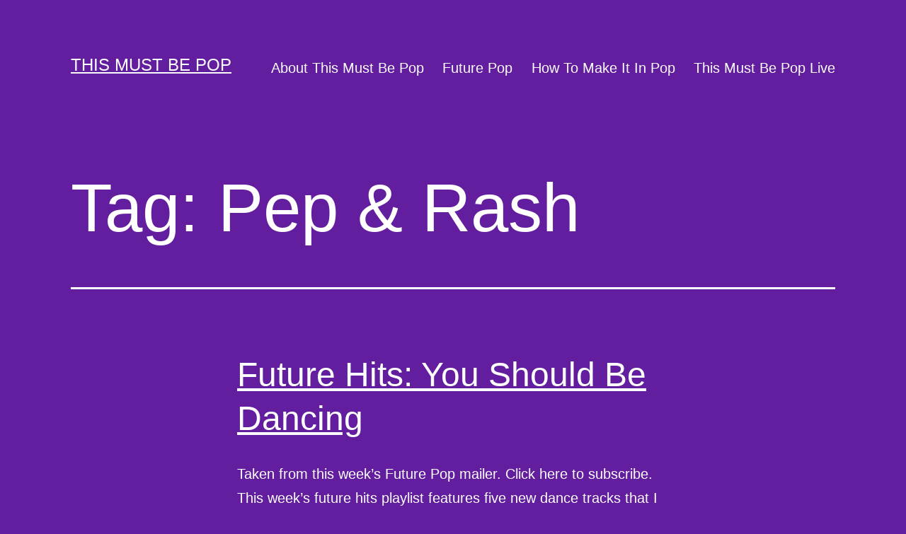

--- FILE ---
content_type: text/html; charset=UTF-8
request_url: https://thismustbepop.com/tag/pep-rash/
body_size: 10483
content:
<!doctype html>
<html lang="en-US" >
<head>
	<meta charset="UTF-8" />
	<meta name="viewport" content="width=device-width, initial-scale=1" />
	<title>Pep &amp; Rash &#8211; This Must Be Pop</title>
<meta name='robots' content='max-image-preview:large' />
<link rel="alternate" type="application/rss+xml" title="This Must Be Pop &raquo; Feed" href="https://thismustbepop.com/feed/" />
<link rel="alternate" type="application/rss+xml" title="This Must Be Pop &raquo; Comments Feed" href="https://thismustbepop.com/comments/feed/" />
<link rel="alternate" type="application/rss+xml" title="This Must Be Pop &raquo; Pep &amp; Rash Tag Feed" href="https://thismustbepop.com/tag/pep-rash/feed/" />
<style id='wp-img-auto-sizes-contain-inline-css'>
img:is([sizes=auto i],[sizes^="auto," i]){contain-intrinsic-size:3000px 1500px}
/*# sourceURL=wp-img-auto-sizes-contain-inline-css */
</style>
<style id='wp-emoji-styles-inline-css'>

	img.wp-smiley, img.emoji {
		display: inline !important;
		border: none !important;
		box-shadow: none !important;
		height: 1em !important;
		width: 1em !important;
		margin: 0 0.07em !important;
		vertical-align: -0.1em !important;
		background: none !important;
		padding: 0 !important;
	}
/*# sourceURL=wp-emoji-styles-inline-css */
</style>
<style id='wp-block-library-inline-css'>
:root{--wp-block-synced-color:#7a00df;--wp-block-synced-color--rgb:122,0,223;--wp-bound-block-color:var(--wp-block-synced-color);--wp-editor-canvas-background:#ddd;--wp-admin-theme-color:#007cba;--wp-admin-theme-color--rgb:0,124,186;--wp-admin-theme-color-darker-10:#006ba1;--wp-admin-theme-color-darker-10--rgb:0,107,160.5;--wp-admin-theme-color-darker-20:#005a87;--wp-admin-theme-color-darker-20--rgb:0,90,135;--wp-admin-border-width-focus:2px}@media (min-resolution:192dpi){:root{--wp-admin-border-width-focus:1.5px}}.wp-element-button{cursor:pointer}:root .has-very-light-gray-background-color{background-color:#eee}:root .has-very-dark-gray-background-color{background-color:#313131}:root .has-very-light-gray-color{color:#eee}:root .has-very-dark-gray-color{color:#313131}:root .has-vivid-green-cyan-to-vivid-cyan-blue-gradient-background{background:linear-gradient(135deg,#00d084,#0693e3)}:root .has-purple-crush-gradient-background{background:linear-gradient(135deg,#34e2e4,#4721fb 50%,#ab1dfe)}:root .has-hazy-dawn-gradient-background{background:linear-gradient(135deg,#faaca8,#dad0ec)}:root .has-subdued-olive-gradient-background{background:linear-gradient(135deg,#fafae1,#67a671)}:root .has-atomic-cream-gradient-background{background:linear-gradient(135deg,#fdd79a,#004a59)}:root .has-nightshade-gradient-background{background:linear-gradient(135deg,#330968,#31cdcf)}:root .has-midnight-gradient-background{background:linear-gradient(135deg,#020381,#2874fc)}:root{--wp--preset--font-size--normal:16px;--wp--preset--font-size--huge:42px}.has-regular-font-size{font-size:1em}.has-larger-font-size{font-size:2.625em}.has-normal-font-size{font-size:var(--wp--preset--font-size--normal)}.has-huge-font-size{font-size:var(--wp--preset--font-size--huge)}.has-text-align-center{text-align:center}.has-text-align-left{text-align:left}.has-text-align-right{text-align:right}.has-fit-text{white-space:nowrap!important}#end-resizable-editor-section{display:none}.aligncenter{clear:both}.items-justified-left{justify-content:flex-start}.items-justified-center{justify-content:center}.items-justified-right{justify-content:flex-end}.items-justified-space-between{justify-content:space-between}.screen-reader-text{border:0;clip-path:inset(50%);height:1px;margin:-1px;overflow:hidden;padding:0;position:absolute;width:1px;word-wrap:normal!important}.screen-reader-text:focus{background-color:#ddd;clip-path:none;color:#444;display:block;font-size:1em;height:auto;left:5px;line-height:normal;padding:15px 23px 14px;text-decoration:none;top:5px;width:auto;z-index:100000}html :where(.has-border-color){border-style:solid}html :where([style*=border-top-color]){border-top-style:solid}html :where([style*=border-right-color]){border-right-style:solid}html :where([style*=border-bottom-color]){border-bottom-style:solid}html :where([style*=border-left-color]){border-left-style:solid}html :where([style*=border-width]){border-style:solid}html :where([style*=border-top-width]){border-top-style:solid}html :where([style*=border-right-width]){border-right-style:solid}html :where([style*=border-bottom-width]){border-bottom-style:solid}html :where([style*=border-left-width]){border-left-style:solid}html :where(img[class*=wp-image-]){height:auto;max-width:100%}:where(figure){margin:0 0 1em}html :where(.is-position-sticky){--wp-admin--admin-bar--position-offset:var(--wp-admin--admin-bar--height,0px)}@media screen and (max-width:600px){html :where(.is-position-sticky){--wp-admin--admin-bar--position-offset:0px}}

/*# sourceURL=wp-block-library-inline-css */
</style><style id='wp-block-archives-inline-css'>
.wp-block-archives{box-sizing:border-box}.wp-block-archives-dropdown label{display:block}
/*# sourceURL=https://thismustbepop.com/wp-includes/blocks/archives/style.min.css */
</style>
<style id='wp-block-categories-inline-css'>
.wp-block-categories{box-sizing:border-box}.wp-block-categories.alignleft{margin-right:2em}.wp-block-categories.alignright{margin-left:2em}.wp-block-categories.wp-block-categories-dropdown.aligncenter{text-align:center}.wp-block-categories .wp-block-categories__label{display:block;width:100%}
/*# sourceURL=https://thismustbepop.com/wp-includes/blocks/categories/style.min.css */
</style>
<style id='wp-block-heading-inline-css'>
h1:where(.wp-block-heading).has-background,h2:where(.wp-block-heading).has-background,h3:where(.wp-block-heading).has-background,h4:where(.wp-block-heading).has-background,h5:where(.wp-block-heading).has-background,h6:where(.wp-block-heading).has-background{padding:1.25em 2.375em}h1.has-text-align-left[style*=writing-mode]:where([style*=vertical-lr]),h1.has-text-align-right[style*=writing-mode]:where([style*=vertical-rl]),h2.has-text-align-left[style*=writing-mode]:where([style*=vertical-lr]),h2.has-text-align-right[style*=writing-mode]:where([style*=vertical-rl]),h3.has-text-align-left[style*=writing-mode]:where([style*=vertical-lr]),h3.has-text-align-right[style*=writing-mode]:where([style*=vertical-rl]),h4.has-text-align-left[style*=writing-mode]:where([style*=vertical-lr]),h4.has-text-align-right[style*=writing-mode]:where([style*=vertical-rl]),h5.has-text-align-left[style*=writing-mode]:where([style*=vertical-lr]),h5.has-text-align-right[style*=writing-mode]:where([style*=vertical-rl]),h6.has-text-align-left[style*=writing-mode]:where([style*=vertical-lr]),h6.has-text-align-right[style*=writing-mode]:where([style*=vertical-rl]){rotate:180deg}
/*# sourceURL=https://thismustbepop.com/wp-includes/blocks/heading/style.min.css */
</style>
<style id='wp-block-latest-comments-inline-css'>
ol.wp-block-latest-comments{box-sizing:border-box;margin-left:0}:where(.wp-block-latest-comments:not([style*=line-height] .wp-block-latest-comments__comment)){line-height:1.1}:where(.wp-block-latest-comments:not([style*=line-height] .wp-block-latest-comments__comment-excerpt p)){line-height:1.8}.has-dates :where(.wp-block-latest-comments:not([style*=line-height])),.has-excerpts :where(.wp-block-latest-comments:not([style*=line-height])){line-height:1.5}.wp-block-latest-comments .wp-block-latest-comments{padding-left:0}.wp-block-latest-comments__comment{list-style:none;margin-bottom:1em}.has-avatars .wp-block-latest-comments__comment{list-style:none;min-height:2.25em}.has-avatars .wp-block-latest-comments__comment .wp-block-latest-comments__comment-excerpt,.has-avatars .wp-block-latest-comments__comment .wp-block-latest-comments__comment-meta{margin-left:3.25em}.wp-block-latest-comments__comment-excerpt p{font-size:.875em;margin:.36em 0 1.4em}.wp-block-latest-comments__comment-date{display:block;font-size:.75em}.wp-block-latest-comments .avatar,.wp-block-latest-comments__comment-avatar{border-radius:1.5em;display:block;float:left;height:2.5em;margin-right:.75em;width:2.5em}.wp-block-latest-comments[class*=-font-size] a,.wp-block-latest-comments[style*=font-size] a{font-size:inherit}
/*# sourceURL=https://thismustbepop.com/wp-includes/blocks/latest-comments/style.min.css */
</style>
<style id='wp-block-latest-posts-inline-css'>
.wp-block-latest-posts{box-sizing:border-box}.wp-block-latest-posts.alignleft{margin-right:2em}.wp-block-latest-posts.alignright{margin-left:2em}.wp-block-latest-posts.wp-block-latest-posts__list{list-style:none}.wp-block-latest-posts.wp-block-latest-posts__list li{clear:both;overflow-wrap:break-word}.wp-block-latest-posts.is-grid{display:flex;flex-wrap:wrap}.wp-block-latest-posts.is-grid li{margin:0 1.25em 1.25em 0;width:100%}@media (min-width:600px){.wp-block-latest-posts.columns-2 li{width:calc(50% - .625em)}.wp-block-latest-posts.columns-2 li:nth-child(2n){margin-right:0}.wp-block-latest-posts.columns-3 li{width:calc(33.33333% - .83333em)}.wp-block-latest-posts.columns-3 li:nth-child(3n){margin-right:0}.wp-block-latest-posts.columns-4 li{width:calc(25% - .9375em)}.wp-block-latest-posts.columns-4 li:nth-child(4n){margin-right:0}.wp-block-latest-posts.columns-5 li{width:calc(20% - 1em)}.wp-block-latest-posts.columns-5 li:nth-child(5n){margin-right:0}.wp-block-latest-posts.columns-6 li{width:calc(16.66667% - 1.04167em)}.wp-block-latest-posts.columns-6 li:nth-child(6n){margin-right:0}}:root :where(.wp-block-latest-posts.is-grid){padding:0}:root :where(.wp-block-latest-posts.wp-block-latest-posts__list){padding-left:0}.wp-block-latest-posts__post-author,.wp-block-latest-posts__post-date{display:block;font-size:.8125em}.wp-block-latest-posts__post-excerpt,.wp-block-latest-posts__post-full-content{margin-bottom:1em;margin-top:.5em}.wp-block-latest-posts__featured-image a{display:inline-block}.wp-block-latest-posts__featured-image img{height:auto;max-width:100%;width:auto}.wp-block-latest-posts__featured-image.alignleft{float:left;margin-right:1em}.wp-block-latest-posts__featured-image.alignright{float:right;margin-left:1em}.wp-block-latest-posts__featured-image.aligncenter{margin-bottom:1em;text-align:center}
/*# sourceURL=https://thismustbepop.com/wp-includes/blocks/latest-posts/style.min.css */
</style>
<style id='wp-block-search-inline-css'>
.wp-block-search__button{margin-left:10px;word-break:normal}.wp-block-search__button.has-icon{line-height:0}.wp-block-search__button svg{height:1.25em;min-height:24px;min-width:24px;width:1.25em;fill:currentColor;vertical-align:text-bottom}:where(.wp-block-search__button){border:1px solid #ccc;padding:6px 10px}.wp-block-search__inside-wrapper{display:flex;flex:auto;flex-wrap:nowrap;max-width:100%}.wp-block-search__label{width:100%}.wp-block-search.wp-block-search__button-only .wp-block-search__button{box-sizing:border-box;display:flex;flex-shrink:0;justify-content:center;margin-left:0;max-width:100%}.wp-block-search.wp-block-search__button-only .wp-block-search__inside-wrapper{min-width:0!important;transition-property:width}.wp-block-search.wp-block-search__button-only .wp-block-search__input{flex-basis:100%;transition-duration:.3s}.wp-block-search.wp-block-search__button-only.wp-block-search__searchfield-hidden,.wp-block-search.wp-block-search__button-only.wp-block-search__searchfield-hidden .wp-block-search__inside-wrapper{overflow:hidden}.wp-block-search.wp-block-search__button-only.wp-block-search__searchfield-hidden .wp-block-search__input{border-left-width:0!important;border-right-width:0!important;flex-basis:0;flex-grow:0;margin:0;min-width:0!important;padding-left:0!important;padding-right:0!important;width:0!important}:where(.wp-block-search__input){appearance:none;border:1px solid #949494;flex-grow:1;font-family:inherit;font-size:inherit;font-style:inherit;font-weight:inherit;letter-spacing:inherit;line-height:inherit;margin-left:0;margin-right:0;min-width:3rem;padding:8px;text-decoration:unset!important;text-transform:inherit}:where(.wp-block-search__button-inside .wp-block-search__inside-wrapper){background-color:#fff;border:1px solid #949494;box-sizing:border-box;padding:4px}:where(.wp-block-search__button-inside .wp-block-search__inside-wrapper) .wp-block-search__input{border:none;border-radius:0;padding:0 4px}:where(.wp-block-search__button-inside .wp-block-search__inside-wrapper) .wp-block-search__input:focus{outline:none}:where(.wp-block-search__button-inside .wp-block-search__inside-wrapper) :where(.wp-block-search__button){padding:4px 8px}.wp-block-search.aligncenter .wp-block-search__inside-wrapper{margin:auto}.wp-block[data-align=right] .wp-block-search.wp-block-search__button-only .wp-block-search__inside-wrapper{float:right}
/*# sourceURL=https://thismustbepop.com/wp-includes/blocks/search/style.min.css */
</style>
<style id='wp-block-search-theme-inline-css'>
.wp-block-search .wp-block-search__label{font-weight:700}.wp-block-search__button{border:1px solid #ccc;padding:.375em .625em}
/*# sourceURL=https://thismustbepop.com/wp-includes/blocks/search/theme.min.css */
</style>
<style id='wp-block-group-inline-css'>
.wp-block-group{box-sizing:border-box}:where(.wp-block-group.wp-block-group-is-layout-constrained){position:relative}
/*# sourceURL=https://thismustbepop.com/wp-includes/blocks/group/style.min.css */
</style>
<style id='wp-block-group-theme-inline-css'>
:where(.wp-block-group.has-background){padding:1.25em 2.375em}
/*# sourceURL=https://thismustbepop.com/wp-includes/blocks/group/theme.min.css */
</style>
<style id='global-styles-inline-css'>
:root{--wp--preset--aspect-ratio--square: 1;--wp--preset--aspect-ratio--4-3: 4/3;--wp--preset--aspect-ratio--3-4: 3/4;--wp--preset--aspect-ratio--3-2: 3/2;--wp--preset--aspect-ratio--2-3: 2/3;--wp--preset--aspect-ratio--16-9: 16/9;--wp--preset--aspect-ratio--9-16: 9/16;--wp--preset--color--black: #000000;--wp--preset--color--cyan-bluish-gray: #abb8c3;--wp--preset--color--white: #FFFFFF;--wp--preset--color--pale-pink: #f78da7;--wp--preset--color--vivid-red: #cf2e2e;--wp--preset--color--luminous-vivid-orange: #ff6900;--wp--preset--color--luminous-vivid-amber: #fcb900;--wp--preset--color--light-green-cyan: #7bdcb5;--wp--preset--color--vivid-green-cyan: #00d084;--wp--preset--color--pale-cyan-blue: #8ed1fc;--wp--preset--color--vivid-cyan-blue: #0693e3;--wp--preset--color--vivid-purple: #9b51e0;--wp--preset--color--dark-gray: #28303D;--wp--preset--color--gray: #39414D;--wp--preset--color--green: #D1E4DD;--wp--preset--color--blue: #D1DFE4;--wp--preset--color--purple: #D1D1E4;--wp--preset--color--red: #E4D1D1;--wp--preset--color--orange: #E4DAD1;--wp--preset--color--yellow: #EEEADD;--wp--preset--gradient--vivid-cyan-blue-to-vivid-purple: linear-gradient(135deg,rgb(6,147,227) 0%,rgb(155,81,224) 100%);--wp--preset--gradient--light-green-cyan-to-vivid-green-cyan: linear-gradient(135deg,rgb(122,220,180) 0%,rgb(0,208,130) 100%);--wp--preset--gradient--luminous-vivid-amber-to-luminous-vivid-orange: linear-gradient(135deg,rgb(252,185,0) 0%,rgb(255,105,0) 100%);--wp--preset--gradient--luminous-vivid-orange-to-vivid-red: linear-gradient(135deg,rgb(255,105,0) 0%,rgb(207,46,46) 100%);--wp--preset--gradient--very-light-gray-to-cyan-bluish-gray: linear-gradient(135deg,rgb(238,238,238) 0%,rgb(169,184,195) 100%);--wp--preset--gradient--cool-to-warm-spectrum: linear-gradient(135deg,rgb(74,234,220) 0%,rgb(151,120,209) 20%,rgb(207,42,186) 40%,rgb(238,44,130) 60%,rgb(251,105,98) 80%,rgb(254,248,76) 100%);--wp--preset--gradient--blush-light-purple: linear-gradient(135deg,rgb(255,206,236) 0%,rgb(152,150,240) 100%);--wp--preset--gradient--blush-bordeaux: linear-gradient(135deg,rgb(254,205,165) 0%,rgb(254,45,45) 50%,rgb(107,0,62) 100%);--wp--preset--gradient--luminous-dusk: linear-gradient(135deg,rgb(255,203,112) 0%,rgb(199,81,192) 50%,rgb(65,88,208) 100%);--wp--preset--gradient--pale-ocean: linear-gradient(135deg,rgb(255,245,203) 0%,rgb(182,227,212) 50%,rgb(51,167,181) 100%);--wp--preset--gradient--electric-grass: linear-gradient(135deg,rgb(202,248,128) 0%,rgb(113,206,126) 100%);--wp--preset--gradient--midnight: linear-gradient(135deg,rgb(2,3,129) 0%,rgb(40,116,252) 100%);--wp--preset--gradient--purple-to-yellow: linear-gradient(160deg, #D1D1E4 0%, #EEEADD 100%);--wp--preset--gradient--yellow-to-purple: linear-gradient(160deg, #EEEADD 0%, #D1D1E4 100%);--wp--preset--gradient--green-to-yellow: linear-gradient(160deg, #D1E4DD 0%, #EEEADD 100%);--wp--preset--gradient--yellow-to-green: linear-gradient(160deg, #EEEADD 0%, #D1E4DD 100%);--wp--preset--gradient--red-to-yellow: linear-gradient(160deg, #E4D1D1 0%, #EEEADD 100%);--wp--preset--gradient--yellow-to-red: linear-gradient(160deg, #EEEADD 0%, #E4D1D1 100%);--wp--preset--gradient--purple-to-red: linear-gradient(160deg, #D1D1E4 0%, #E4D1D1 100%);--wp--preset--gradient--red-to-purple: linear-gradient(160deg, #E4D1D1 0%, #D1D1E4 100%);--wp--preset--font-size--small: 18px;--wp--preset--font-size--medium: 20px;--wp--preset--font-size--large: 24px;--wp--preset--font-size--x-large: 42px;--wp--preset--font-size--extra-small: 16px;--wp--preset--font-size--normal: 20px;--wp--preset--font-size--extra-large: 40px;--wp--preset--font-size--huge: 96px;--wp--preset--font-size--gigantic: 144px;--wp--preset--spacing--20: 0.44rem;--wp--preset--spacing--30: 0.67rem;--wp--preset--spacing--40: 1rem;--wp--preset--spacing--50: 1.5rem;--wp--preset--spacing--60: 2.25rem;--wp--preset--spacing--70: 3.38rem;--wp--preset--spacing--80: 5.06rem;--wp--preset--shadow--natural: 6px 6px 9px rgba(0, 0, 0, 0.2);--wp--preset--shadow--deep: 12px 12px 50px rgba(0, 0, 0, 0.4);--wp--preset--shadow--sharp: 6px 6px 0px rgba(0, 0, 0, 0.2);--wp--preset--shadow--outlined: 6px 6px 0px -3px rgb(255, 255, 255), 6px 6px rgb(0, 0, 0);--wp--preset--shadow--crisp: 6px 6px 0px rgb(0, 0, 0);}:where(.is-layout-flex){gap: 0.5em;}:where(.is-layout-grid){gap: 0.5em;}body .is-layout-flex{display: flex;}.is-layout-flex{flex-wrap: wrap;align-items: center;}.is-layout-flex > :is(*, div){margin: 0;}body .is-layout-grid{display: grid;}.is-layout-grid > :is(*, div){margin: 0;}:where(.wp-block-columns.is-layout-flex){gap: 2em;}:where(.wp-block-columns.is-layout-grid){gap: 2em;}:where(.wp-block-post-template.is-layout-flex){gap: 1.25em;}:where(.wp-block-post-template.is-layout-grid){gap: 1.25em;}.has-black-color{color: var(--wp--preset--color--black) !important;}.has-cyan-bluish-gray-color{color: var(--wp--preset--color--cyan-bluish-gray) !important;}.has-white-color{color: var(--wp--preset--color--white) !important;}.has-pale-pink-color{color: var(--wp--preset--color--pale-pink) !important;}.has-vivid-red-color{color: var(--wp--preset--color--vivid-red) !important;}.has-luminous-vivid-orange-color{color: var(--wp--preset--color--luminous-vivid-orange) !important;}.has-luminous-vivid-amber-color{color: var(--wp--preset--color--luminous-vivid-amber) !important;}.has-light-green-cyan-color{color: var(--wp--preset--color--light-green-cyan) !important;}.has-vivid-green-cyan-color{color: var(--wp--preset--color--vivid-green-cyan) !important;}.has-pale-cyan-blue-color{color: var(--wp--preset--color--pale-cyan-blue) !important;}.has-vivid-cyan-blue-color{color: var(--wp--preset--color--vivid-cyan-blue) !important;}.has-vivid-purple-color{color: var(--wp--preset--color--vivid-purple) !important;}.has-black-background-color{background-color: var(--wp--preset--color--black) !important;}.has-cyan-bluish-gray-background-color{background-color: var(--wp--preset--color--cyan-bluish-gray) !important;}.has-white-background-color{background-color: var(--wp--preset--color--white) !important;}.has-pale-pink-background-color{background-color: var(--wp--preset--color--pale-pink) !important;}.has-vivid-red-background-color{background-color: var(--wp--preset--color--vivid-red) !important;}.has-luminous-vivid-orange-background-color{background-color: var(--wp--preset--color--luminous-vivid-orange) !important;}.has-luminous-vivid-amber-background-color{background-color: var(--wp--preset--color--luminous-vivid-amber) !important;}.has-light-green-cyan-background-color{background-color: var(--wp--preset--color--light-green-cyan) !important;}.has-vivid-green-cyan-background-color{background-color: var(--wp--preset--color--vivid-green-cyan) !important;}.has-pale-cyan-blue-background-color{background-color: var(--wp--preset--color--pale-cyan-blue) !important;}.has-vivid-cyan-blue-background-color{background-color: var(--wp--preset--color--vivid-cyan-blue) !important;}.has-vivid-purple-background-color{background-color: var(--wp--preset--color--vivid-purple) !important;}.has-black-border-color{border-color: var(--wp--preset--color--black) !important;}.has-cyan-bluish-gray-border-color{border-color: var(--wp--preset--color--cyan-bluish-gray) !important;}.has-white-border-color{border-color: var(--wp--preset--color--white) !important;}.has-pale-pink-border-color{border-color: var(--wp--preset--color--pale-pink) !important;}.has-vivid-red-border-color{border-color: var(--wp--preset--color--vivid-red) !important;}.has-luminous-vivid-orange-border-color{border-color: var(--wp--preset--color--luminous-vivid-orange) !important;}.has-luminous-vivid-amber-border-color{border-color: var(--wp--preset--color--luminous-vivid-amber) !important;}.has-light-green-cyan-border-color{border-color: var(--wp--preset--color--light-green-cyan) !important;}.has-vivid-green-cyan-border-color{border-color: var(--wp--preset--color--vivid-green-cyan) !important;}.has-pale-cyan-blue-border-color{border-color: var(--wp--preset--color--pale-cyan-blue) !important;}.has-vivid-cyan-blue-border-color{border-color: var(--wp--preset--color--vivid-cyan-blue) !important;}.has-vivid-purple-border-color{border-color: var(--wp--preset--color--vivid-purple) !important;}.has-vivid-cyan-blue-to-vivid-purple-gradient-background{background: var(--wp--preset--gradient--vivid-cyan-blue-to-vivid-purple) !important;}.has-light-green-cyan-to-vivid-green-cyan-gradient-background{background: var(--wp--preset--gradient--light-green-cyan-to-vivid-green-cyan) !important;}.has-luminous-vivid-amber-to-luminous-vivid-orange-gradient-background{background: var(--wp--preset--gradient--luminous-vivid-amber-to-luminous-vivid-orange) !important;}.has-luminous-vivid-orange-to-vivid-red-gradient-background{background: var(--wp--preset--gradient--luminous-vivid-orange-to-vivid-red) !important;}.has-very-light-gray-to-cyan-bluish-gray-gradient-background{background: var(--wp--preset--gradient--very-light-gray-to-cyan-bluish-gray) !important;}.has-cool-to-warm-spectrum-gradient-background{background: var(--wp--preset--gradient--cool-to-warm-spectrum) !important;}.has-blush-light-purple-gradient-background{background: var(--wp--preset--gradient--blush-light-purple) !important;}.has-blush-bordeaux-gradient-background{background: var(--wp--preset--gradient--blush-bordeaux) !important;}.has-luminous-dusk-gradient-background{background: var(--wp--preset--gradient--luminous-dusk) !important;}.has-pale-ocean-gradient-background{background: var(--wp--preset--gradient--pale-ocean) !important;}.has-electric-grass-gradient-background{background: var(--wp--preset--gradient--electric-grass) !important;}.has-midnight-gradient-background{background: var(--wp--preset--gradient--midnight) !important;}.has-small-font-size{font-size: var(--wp--preset--font-size--small) !important;}.has-medium-font-size{font-size: var(--wp--preset--font-size--medium) !important;}.has-large-font-size{font-size: var(--wp--preset--font-size--large) !important;}.has-x-large-font-size{font-size: var(--wp--preset--font-size--x-large) !important;}
/*# sourceURL=global-styles-inline-css */
</style>

<style id='classic-theme-styles-inline-css'>
/*! This file is auto-generated */
.wp-block-button__link{color:#fff;background-color:#32373c;border-radius:9999px;box-shadow:none;text-decoration:none;padding:calc(.667em + 2px) calc(1.333em + 2px);font-size:1.125em}.wp-block-file__button{background:#32373c;color:#fff;text-decoration:none}
/*# sourceURL=/wp-includes/css/classic-themes.min.css */
</style>
<link rel='stylesheet' id='twenty-twenty-one-style-css' href='https://thismustbepop.com/wp-content/themes/twentytwentyone/style.css?ver=1.5' media='all' />
<style id='twenty-twenty-one-style-inline-css'>
:root{--global--color-background: #621e9e;--global--color-primary: #fff;--global--color-secondary: #fff;--button--color-background: #fff;--button--color-text-hover: #fff;--table--stripes-border-color: rgba(240, 240, 240, 0.15);--table--stripes-background-color: rgba(240, 240, 240, 0.15);}
/*# sourceURL=twenty-twenty-one-style-inline-css */
</style>
<link rel='stylesheet' id='twenty-twenty-one-print-style-css' href='https://thismustbepop.com/wp-content/themes/twentytwentyone/assets/css/print.css?ver=1.5' media='print' />
<link rel="https://api.w.org/" href="https://thismustbepop.com/wp-json/" /><link rel="alternate" title="JSON" type="application/json" href="https://thismustbepop.com/wp-json/wp/v2/tags/1632" /><link rel="EditURI" type="application/rsd+xml" title="RSD" href="https://thismustbepop.com/xmlrpc.php?rsd" />
<meta name="generator" content="WordPress 6.9" />
<style id="custom-background-css">
body.custom-background { background-color: #621e9e; }
</style>
	</head>

<body class="archive tag tag-pep-rash tag-1632 custom-background wp-embed-responsive wp-theme-twentytwentyone is-dark-theme no-js hfeed has-main-navigation">
<div id="page" class="site">
	<a class="skip-link screen-reader-text" href="#content">Skip to content</a>

	
<header id="masthead" class="site-header has-title-and-tagline has-menu">

	

<div class="site-branding">

	
						<p class="site-title"><a href="https://thismustbepop.com/">This Must Be Pop</a></p>
			
	</div><!-- .site-branding -->
	
	<nav id="site-navigation" class="primary-navigation" aria-label="Primary menu">
		<div class="menu-button-container">
			<button id="primary-mobile-menu" class="button" aria-controls="primary-menu-list" aria-expanded="false">
				<span class="dropdown-icon open">Menu					<svg class="svg-icon" width="24" height="24" aria-hidden="true" role="img" focusable="false" viewBox="0 0 24 24" fill="none" xmlns="http://www.w3.org/2000/svg"><path fill-rule="evenodd" clip-rule="evenodd" d="M4.5 6H19.5V7.5H4.5V6ZM4.5 12H19.5V13.5H4.5V12ZM19.5 18H4.5V19.5H19.5V18Z" fill="currentColor"/></svg>				</span>
				<span class="dropdown-icon close">Close					<svg class="svg-icon" width="24" height="24" aria-hidden="true" role="img" focusable="false" viewBox="0 0 24 24" fill="none" xmlns="http://www.w3.org/2000/svg"><path fill-rule="evenodd" clip-rule="evenodd" d="M12 10.9394L5.53033 4.46973L4.46967 5.53039L10.9393 12.0001L4.46967 18.4697L5.53033 19.5304L12 13.0607L18.4697 19.5304L19.5303 18.4697L13.0607 12.0001L19.5303 5.53039L18.4697 4.46973L12 10.9394Z" fill="currentColor"/></svg>				</span>
			</button><!-- #primary-mobile-menu -->
		</div><!-- .menu-button-container -->
		<div class="primary-menu-container"><ul id="primary-menu-list" class="menu-wrapper"><li id="menu-item-10673" class="menu-item menu-item-type-post_type menu-item-object-page menu-item-10673"><a href="https://thismustbepop.com/about/">About This Must Be Pop</a></li>
<li id="menu-item-10674" class="menu-item menu-item-type-post_type menu-item-object-page menu-item-10674"><a href="https://thismustbepop.com/future-pop/">Future Pop</a></li>
<li id="menu-item-10675" class="menu-item menu-item-type-post_type menu-item-object-page menu-item-10675"><a href="https://thismustbepop.com/how-to-make-it-in-pop/">How To Make It In Pop</a></li>
<li id="menu-item-10676" class="menu-item menu-item-type-post_type menu-item-object-page menu-item-10676"><a href="https://thismustbepop.com/this-must-be-pop-live/">This Must Be Pop Live</a></li>
</ul></div>	</nav><!-- #site-navigation -->

</header><!-- #masthead -->

	<div id="content" class="site-content">
		<div id="primary" class="content-area">
			<main id="main" class="site-main">


	<header class="page-header alignwide">
		<h1 class="page-title">Tag: <span>Pep &amp; Rash</span></h1>			</header><!-- .page-header -->

					
<article id="post-8169" class="post-8169 post type-post status-publish format-standard hentry category-future-pop tag-99-souls tag-dr-kucho tag-gregor-salto tag-ivy-mairi tag-pep-rash tag-rene-lavice tag-tough-love entry">

	
<header class="entry-header">
	<h2 class="entry-title default-max-width"><a href="https://thismustbepop.com/future-hits-you-should-be-dancing/">Future Hits: You Should Be Dancing</a></h2></header><!-- .entry-header -->

	<div class="entry-content">
		<p>Taken from this week’s Future Pop mailer. Click here to subscribe. This week’s future hits playlist features five new dance tracks that I think are soon to be flying high in the UK charts. [youtube=https://www.youtube.com/playlist?list=PLw0LjVTuPux-Z1lkjSqUHTkfXxn8aMeMK] Tracklisting: Pep &amp; Rash &#8211; Rumors Tough Love &#8211; So Freakin’ Tight 99 Souls &#8211; The Girl Is Mine Dr.&hellip; <a class="more-link" href="https://thismustbepop.com/future-hits-you-should-be-dancing/">Continue reading <span class="screen-reader-text">Future Hits: You Should Be Dancing</span></a></p>
	</div><!-- .entry-content -->

	<footer class="entry-footer default-max-width">
		<span class="posted-on">Published <time class="entry-date published updated" datetime="2015-03-09T17:00:51+00:00">March 9, 2015</time></span><div class="post-taxonomies"><span class="cat-links">Categorized as <a href="https://thismustbepop.com/category/future-pop/" rel="category tag">Future Pop</a> </span><span class="tags-links">Tagged <a href="https://thismustbepop.com/tag/99-souls/" rel="tag">99 Souls</a>, <a href="https://thismustbepop.com/tag/dr-kucho/" rel="tag">Dr. Kucho!</a>, <a href="https://thismustbepop.com/tag/gregor-salto/" rel="tag">Gregor Salto</a>, <a href="https://thismustbepop.com/tag/ivy-mairi/" rel="tag">Ivy Mairi</a>, <a href="https://thismustbepop.com/tag/pep-rash/" rel="tag">Pep &amp; Rash</a>, <a href="https://thismustbepop.com/tag/rene-lavice/" rel="tag">Rene LaVice</a>, <a href="https://thismustbepop.com/tag/tough-love/" rel="tag">Tough Love</a></span></div>	</footer><!-- .entry-footer -->
</article><!-- #post-${ID} -->
	
	

			</main><!-- #main -->
		</div><!-- #primary -->
	</div><!-- #content -->

	
	<aside class="widget-area">
		<section id="block-2" class="widget widget_block widget_search"><form role="search" method="get" action="https://thismustbepop.com/" class="wp-block-search__button-outside wp-block-search__text-button wp-block-search"    ><label class="wp-block-search__label" for="wp-block-search__input-1" >Search</label><div class="wp-block-search__inside-wrapper" ><input class="wp-block-search__input" id="wp-block-search__input-1" placeholder="" value="" type="search" name="s" required /><button aria-label="Search" class="wp-block-search__button wp-element-button" type="submit" >Search</button></div></form></section><section id="block-3" class="widget widget_block"><div class="wp-block-group"><div class="wp-block-group__inner-container is-layout-flow wp-block-group-is-layout-flow"><h2 class="wp-block-heading">Recent Posts</h2><ul class="wp-block-latest-posts__list wp-block-latest-posts"><li><a class="wp-block-latest-posts__post-title" href="https://thismustbepop.com/the-top-25-most-poptastic-singles-of-2025/">The Top 25 Most Poptastic Singles of 2025</a></li>
<li><a class="wp-block-latest-posts__post-title" href="https://thismustbepop.com/the-top-25-most-poptastic-singles-of-2024/">The Top 25 Most Poptastic Singles of 2024</a></li>
<li><a class="wp-block-latest-posts__post-title" href="https://thismustbepop.com/the-top-25-most-poptastic-singles-of-2023/">The Top 25 Most Poptastic Singles of 2023</a></li>
<li><a class="wp-block-latest-posts__post-title" href="https://thismustbepop.com/the-no-1-most-poptastic-single-of-2022-beyonce-break-my-soul/">The No.1 Most Poptastic Single of 2022: Beyoncé &#8211; Break My Soul</a></li>
<li><a class="wp-block-latest-posts__post-title" href="https://thismustbepop.com/the-most-poptastic-singles-of-2022-part-2/">The Most Poptastic Singles of 2022: Part 2</a></li>
</ul></div></div></section><section id="block-4" class="widget widget_block"><div class="wp-block-group"><div class="wp-block-group__inner-container is-layout-flow wp-block-group-is-layout-flow"><h2 class="wp-block-heading">Recent Comments</h2><ol class="wp-block-latest-comments"><li class="wp-block-latest-comments__comment"><article><footer class="wp-block-latest-comments__comment-meta"><span class="wp-block-latest-comments__comment-author">Wade Mears</span> on <a class="wp-block-latest-comments__comment-link" href="https://thismustbepop.com/the-top-25-most-poptastic-singles-of-2025/#comment-45113">The Top 25 Most Poptastic Singles of 2025</a></footer></article></li><li class="wp-block-latest-comments__comment"><article><footer class="wp-block-latest-comments__comment-meta"><span class="wp-block-latest-comments__comment-author">Wade Mears</span> on <a class="wp-block-latest-comments__comment-link" href="https://thismustbepop.com/the-top-25-most-poptastic-singles-of-2024/#comment-24502">The Top 25 Most Poptastic Singles of 2024</a></footer></article></li><li class="wp-block-latest-comments__comment"><article><footer class="wp-block-latest-comments__comment-meta"><span class="wp-block-latest-comments__comment-author">Wade Mears</span> on <a class="wp-block-latest-comments__comment-link" href="https://thismustbepop.com/the-top-25-most-poptastic-singles-of-2023/#comment-8219">The Top 25 Most Poptastic Singles of 2023</a></footer></article></li><li class="wp-block-latest-comments__comment"><article><footer class="wp-block-latest-comments__comment-meta"><span class="wp-block-latest-comments__comment-author">Wade Mears</span> on <a class="wp-block-latest-comments__comment-link" href="https://thismustbepop.com/the-no-1-most-poptastic-single-of-2022-beyonce-break-my-soul/#comment-4210">The No.1 Most Poptastic Single of 2022: Beyoncé &#8211; Break My Soul</a></footer></article></li><li class="wp-block-latest-comments__comment"><article><footer class="wp-block-latest-comments__comment-meta"><span class="wp-block-latest-comments__comment-author">Wade M</span> on <a class="wp-block-latest-comments__comment-link" href="https://thismustbepop.com/poptastic-singles-2021-part-1/#comment-1439">The Most Poptastic Singles of 2021: Part 1</a></footer></article></li></ol></div></div></section><section id="block-5" class="widget widget_block"><div class="wp-block-group"><div class="wp-block-group__inner-container is-layout-flow wp-block-group-is-layout-flow"><h2 class="wp-block-heading">Archives</h2><ul class="wp-block-archives-list wp-block-archives">	<li><a href='https://thismustbepop.com/2025/12/'>December 2025</a></li>
	<li><a href='https://thismustbepop.com/2024/12/'>December 2024</a></li>
	<li><a href='https://thismustbepop.com/2023/12/'>December 2023</a></li>
	<li><a href='https://thismustbepop.com/2022/12/'>December 2022</a></li>
	<li><a href='https://thismustbepop.com/2021/12/'>December 2021</a></li>
	<li><a href='https://thismustbepop.com/2020/12/'>December 2020</a></li>
	<li><a href='https://thismustbepop.com/2019/12/'>December 2019</a></li>
	<li><a href='https://thismustbepop.com/2018/12/'>December 2018</a></li>
	<li><a href='https://thismustbepop.com/2018/10/'>October 2018</a></li>
	<li><a href='https://thismustbepop.com/2018/09/'>September 2018</a></li>
	<li><a href='https://thismustbepop.com/2018/08/'>August 2018</a></li>
	<li><a href='https://thismustbepop.com/2018/07/'>July 2018</a></li>
	<li><a href='https://thismustbepop.com/2018/06/'>June 2018</a></li>
	<li><a href='https://thismustbepop.com/2018/05/'>May 2018</a></li>
	<li><a href='https://thismustbepop.com/2018/04/'>April 2018</a></li>
	<li><a href='https://thismustbepop.com/2018/03/'>March 2018</a></li>
	<li><a href='https://thismustbepop.com/2018/02/'>February 2018</a></li>
	<li><a href='https://thismustbepop.com/2018/01/'>January 2018</a></li>
	<li><a href='https://thismustbepop.com/2017/12/'>December 2017</a></li>
	<li><a href='https://thismustbepop.com/2017/11/'>November 2017</a></li>
	<li><a href='https://thismustbepop.com/2017/10/'>October 2017</a></li>
	<li><a href='https://thismustbepop.com/2017/09/'>September 2017</a></li>
	<li><a href='https://thismustbepop.com/2017/08/'>August 2017</a></li>
	<li><a href='https://thismustbepop.com/2017/07/'>July 2017</a></li>
	<li><a href='https://thismustbepop.com/2017/06/'>June 2017</a></li>
	<li><a href='https://thismustbepop.com/2017/05/'>May 2017</a></li>
	<li><a href='https://thismustbepop.com/2017/04/'>April 2017</a></li>
	<li><a href='https://thismustbepop.com/2017/02/'>February 2017</a></li>
	<li><a href='https://thismustbepop.com/2017/01/'>January 2017</a></li>
	<li><a href='https://thismustbepop.com/2016/12/'>December 2016</a></li>
	<li><a href='https://thismustbepop.com/2016/11/'>November 2016</a></li>
	<li><a href='https://thismustbepop.com/2016/10/'>October 2016</a></li>
	<li><a href='https://thismustbepop.com/2016/09/'>September 2016</a></li>
	<li><a href='https://thismustbepop.com/2016/08/'>August 2016</a></li>
	<li><a href='https://thismustbepop.com/2016/07/'>July 2016</a></li>
	<li><a href='https://thismustbepop.com/2016/06/'>June 2016</a></li>
	<li><a href='https://thismustbepop.com/2016/05/'>May 2016</a></li>
	<li><a href='https://thismustbepop.com/2016/04/'>April 2016</a></li>
	<li><a href='https://thismustbepop.com/2016/03/'>March 2016</a></li>
	<li><a href='https://thismustbepop.com/2016/02/'>February 2016</a></li>
	<li><a href='https://thismustbepop.com/2016/01/'>January 2016</a></li>
	<li><a href='https://thismustbepop.com/2015/12/'>December 2015</a></li>
	<li><a href='https://thismustbepop.com/2015/11/'>November 2015</a></li>
	<li><a href='https://thismustbepop.com/2015/10/'>October 2015</a></li>
	<li><a href='https://thismustbepop.com/2015/09/'>September 2015</a></li>
	<li><a href='https://thismustbepop.com/2015/08/'>August 2015</a></li>
	<li><a href='https://thismustbepop.com/2015/07/'>July 2015</a></li>
	<li><a href='https://thismustbepop.com/2015/06/'>June 2015</a></li>
	<li><a href='https://thismustbepop.com/2015/05/'>May 2015</a></li>
	<li><a href='https://thismustbepop.com/2015/04/'>April 2015</a></li>
	<li><a href='https://thismustbepop.com/2015/03/'>March 2015</a></li>
	<li><a href='https://thismustbepop.com/2015/02/'>February 2015</a></li>
	<li><a href='https://thismustbepop.com/2015/01/'>January 2015</a></li>
	<li><a href='https://thismustbepop.com/2014/12/'>December 2014</a></li>
	<li><a href='https://thismustbepop.com/2014/11/'>November 2014</a></li>
	<li><a href='https://thismustbepop.com/2014/10/'>October 2014</a></li>
	<li><a href='https://thismustbepop.com/2014/09/'>September 2014</a></li>
	<li><a href='https://thismustbepop.com/2014/08/'>August 2014</a></li>
	<li><a href='https://thismustbepop.com/2014/07/'>July 2014</a></li>
	<li><a href='https://thismustbepop.com/2014/06/'>June 2014</a></li>
	<li><a href='https://thismustbepop.com/2014/05/'>May 2014</a></li>
	<li><a href='https://thismustbepop.com/2014/04/'>April 2014</a></li>
	<li><a href='https://thismustbepop.com/2014/03/'>March 2014</a></li>
	<li><a href='https://thismustbepop.com/2014/02/'>February 2014</a></li>
	<li><a href='https://thismustbepop.com/2014/01/'>January 2014</a></li>
	<li><a href='https://thismustbepop.com/2013/12/'>December 2013</a></li>
	<li><a href='https://thismustbepop.com/2013/11/'>November 2013</a></li>
	<li><a href='https://thismustbepop.com/2013/10/'>October 2013</a></li>
	<li><a href='https://thismustbepop.com/2013/09/'>September 2013</a></li>
	<li><a href='https://thismustbepop.com/2013/08/'>August 2013</a></li>
	<li><a href='https://thismustbepop.com/2013/07/'>July 2013</a></li>
	<li><a href='https://thismustbepop.com/2013/06/'>June 2013</a></li>
	<li><a href='https://thismustbepop.com/2013/05/'>May 2013</a></li>
	<li><a href='https://thismustbepop.com/2013/04/'>April 2013</a></li>
	<li><a href='https://thismustbepop.com/2013/03/'>March 2013</a></li>
	<li><a href='https://thismustbepop.com/2013/02/'>February 2013</a></li>
	<li><a href='https://thismustbepop.com/2013/01/'>January 2013</a></li>
	<li><a href='https://thismustbepop.com/2012/12/'>December 2012</a></li>
	<li><a href='https://thismustbepop.com/2012/11/'>November 2012</a></li>
	<li><a href='https://thismustbepop.com/2012/10/'>October 2012</a></li>
	<li><a href='https://thismustbepop.com/2012/09/'>September 2012</a></li>
	<li><a href='https://thismustbepop.com/2012/08/'>August 2012</a></li>
	<li><a href='https://thismustbepop.com/2012/07/'>July 2012</a></li>
	<li><a href='https://thismustbepop.com/2012/06/'>June 2012</a></li>
	<li><a href='https://thismustbepop.com/2012/05/'>May 2012</a></li>
	<li><a href='https://thismustbepop.com/2012/04/'>April 2012</a></li>
	<li><a href='https://thismustbepop.com/2012/03/'>March 2012</a></li>
	<li><a href='https://thismustbepop.com/2012/02/'>February 2012</a></li>
	<li><a href='https://thismustbepop.com/2012/01/'>January 2012</a></li>
	<li><a href='https://thismustbepop.com/2011/12/'>December 2011</a></li>
	<li><a href='https://thismustbepop.com/2011/11/'>November 2011</a></li>
	<li><a href='https://thismustbepop.com/2011/10/'>October 2011</a></li>
	<li><a href='https://thismustbepop.com/2011/09/'>September 2011</a></li>
	<li><a href='https://thismustbepop.com/2011/08/'>August 2011</a></li>
	<li><a href='https://thismustbepop.com/2011/07/'>July 2011</a></li>
	<li><a href='https://thismustbepop.com/2011/06/'>June 2011</a></li>
	<li><a href='https://thismustbepop.com/2011/05/'>May 2011</a></li>
	<li><a href='https://thismustbepop.com/2011/04/'>April 2011</a></li>
	<li><a href='https://thismustbepop.com/2011/03/'>March 2011</a></li>
	<li><a href='https://thismustbepop.com/2011/02/'>February 2011</a></li>
	<li><a href='https://thismustbepop.com/2011/01/'>January 2011</a></li>
	<li><a href='https://thismustbepop.com/2010/12/'>December 2010</a></li>
	<li><a href='https://thismustbepop.com/2010/11/'>November 2010</a></li>
	<li><a href='https://thismustbepop.com/2010/10/'>October 2010</a></li>
	<li><a href='https://thismustbepop.com/2010/09/'>September 2010</a></li>
	<li><a href='https://thismustbepop.com/2010/08/'>August 2010</a></li>
	<li><a href='https://thismustbepop.com/2010/07/'>July 2010</a></li>
	<li><a href='https://thismustbepop.com/2010/06/'>June 2010</a></li>
	<li><a href='https://thismustbepop.com/2010/05/'>May 2010</a></li>
	<li><a href='https://thismustbepop.com/2010/04/'>April 2010</a></li>
	<li><a href='https://thismustbepop.com/2010/03/'>March 2010</a></li>
	<li><a href='https://thismustbepop.com/2010/02/'>February 2010</a></li>
	<li><a href='https://thismustbepop.com/2010/01/'>January 2010</a></li>
	<li><a href='https://thismustbepop.com/2009/12/'>December 2009</a></li>
	<li><a href='https://thismustbepop.com/2009/11/'>November 2009</a></li>
	<li><a href='https://thismustbepop.com/2009/10/'>October 2009</a></li>
	<li><a href='https://thismustbepop.com/2009/09/'>September 2009</a></li>
	<li><a href='https://thismustbepop.com/2009/08/'>August 2009</a></li>
	<li><a href='https://thismustbepop.com/2009/07/'>July 2009</a></li>
	<li><a href='https://thismustbepop.com/2009/06/'>June 2009</a></li>
	<li><a href='https://thismustbepop.com/2009/05/'>May 2009</a></li>
	<li><a href='https://thismustbepop.com/2009/04/'>April 2009</a></li>
	<li><a href='https://thismustbepop.com/2009/03/'>March 2009</a></li>
	<li><a href='https://thismustbepop.com/2009/02/'>February 2009</a></li>
	<li><a href='https://thismustbepop.com/2009/01/'>January 2009</a></li>
	<li><a href='https://thismustbepop.com/2008/12/'>December 2008</a></li>
	<li><a href='https://thismustbepop.com/2008/11/'>November 2008</a></li>
	<li><a href='https://thismustbepop.com/2008/10/'>October 2008</a></li>
	<li><a href='https://thismustbepop.com/2008/09/'>September 2008</a></li>
	<li><a href='https://thismustbepop.com/2008/08/'>August 2008</a></li>
	<li><a href='https://thismustbepop.com/2008/07/'>July 2008</a></li>
	<li><a href='https://thismustbepop.com/2008/06/'>June 2008</a></li>
	<li><a href='https://thismustbepop.com/2008/05/'>May 2008</a></li>
	<li><a href='https://thismustbepop.com/2008/04/'>April 2008</a></li>
	<li><a href='https://thismustbepop.com/2008/03/'>March 2008</a></li>
	<li><a href='https://thismustbepop.com/2008/02/'>February 2008</a></li>
	<li><a href='https://thismustbepop.com/2008/01/'>January 2008</a></li>
	<li><a href='https://thismustbepop.com/2007/12/'>December 2007</a></li>
	<li><a href='https://thismustbepop.com/2007/11/'>November 2007</a></li>
	<li><a href='https://thismustbepop.com/2007/10/'>October 2007</a></li>
	<li><a href='https://thismustbepop.com/2007/09/'>September 2007</a></li>
	<li><a href='https://thismustbepop.com/2007/08/'>August 2007</a></li>
	<li><a href='https://thismustbepop.com/2007/07/'>July 2007</a></li>
	<li><a href='https://thismustbepop.com/2007/06/'>June 2007</a></li>
	<li><a href='https://thismustbepop.com/2007/05/'>May 2007</a></li>
	<li><a href='https://thismustbepop.com/2007/04/'>April 2007</a></li>
	<li><a href='https://thismustbepop.com/2007/03/'>March 2007</a></li>
	<li><a href='https://thismustbepop.com/2007/02/'>February 2007</a></li>
	<li><a href='https://thismustbepop.com/2007/01/'>January 2007</a></li>
	<li><a href='https://thismustbepop.com/2006/12/'>December 2006</a></li>
	<li><a href='https://thismustbepop.com/2006/11/'>November 2006</a></li>
	<li><a href='https://thismustbepop.com/2006/10/'>October 2006</a></li>
	<li><a href='https://thismustbepop.com/2006/09/'>September 2006</a></li>
	<li><a href='https://thismustbepop.com/2006/08/'>August 2006</a></li>
	<li><a href='https://thismustbepop.com/2006/07/'>July 2006</a></li>
	<li><a href='https://thismustbepop.com/2006/06/'>June 2006</a></li>
	<li><a href='https://thismustbepop.com/2006/05/'>May 2006</a></li>
	<li><a href='https://thismustbepop.com/2006/04/'>April 2006</a></li>
	<li><a href='https://thismustbepop.com/2006/03/'>March 2006</a></li>
	<li><a href='https://thismustbepop.com/2006/02/'>February 2006</a></li>
	<li><a href='https://thismustbepop.com/2006/01/'>January 2006</a></li>
	<li><a href='https://thismustbepop.com/2005/12/'>December 2005</a></li>
	<li><a href='https://thismustbepop.com/2005/11/'>November 2005</a></li>
	<li><a href='https://thismustbepop.com/2005/10/'>October 2005</a></li>
	<li><a href='https://thismustbepop.com/2005/09/'>September 2005</a></li>
	<li><a href='https://thismustbepop.com/2005/08/'>August 2005</a></li>
	<li><a href='https://thismustbepop.com/2005/07/'>July 2005</a></li>
	<li><a href='https://thismustbepop.com/2005/06/'>June 2005</a></li>
	<li><a href='https://thismustbepop.com/2005/05/'>May 2005</a></li>
	<li><a href='https://thismustbepop.com/2005/04/'>April 2005</a></li>
	<li><a href='https://thismustbepop.com/2005/03/'>March 2005</a></li>
	<li><a href='https://thismustbepop.com/2005/02/'>February 2005</a></li>
	<li><a href='https://thismustbepop.com/2005/01/'>January 2005</a></li>
	<li><a href='https://thismustbepop.com/2004/12/'>December 2004</a></li>
	<li><a href='https://thismustbepop.com/2004/11/'>November 2004</a></li>
	<li><a href='https://thismustbepop.com/2004/10/'>October 2004</a></li>
	<li><a href='https://thismustbepop.com/2004/09/'>September 2004</a></li>
	<li><a href='https://thismustbepop.com/2004/08/'>August 2004</a></li>
	<li><a href='https://thismustbepop.com/2004/07/'>July 2004</a></li>
	<li><a href='https://thismustbepop.com/2004/06/'>June 2004</a></li>
	<li><a href='https://thismustbepop.com/2004/05/'>May 2004</a></li>
	<li><a href='https://thismustbepop.com/2004/04/'>April 2004</a></li>
	<li><a href='https://thismustbepop.com/2004/03/'>March 2004</a></li>
	<li><a href='https://thismustbepop.com/2004/02/'>February 2004</a></li>
	<li><a href='https://thismustbepop.com/2004/01/'>January 2004</a></li>
</ul></div></div></section><section id="block-6" class="widget widget_block"><div class="wp-block-group"><div class="wp-block-group__inner-container is-layout-flow wp-block-group-is-layout-flow"><h2 class="wp-block-heading">Categories</h2><ul class="wp-block-categories-list wp-block-categories">	<li class="cat-item cat-item-195"><a href="https://thismustbepop.com/category/future-pop/">Future Pop</a>
</li>
	<li class="cat-item cat-item-353"><a href="https://thismustbepop.com/category/most-poptastic-singles/">Most Poptastic Singles</a>
</li>
	<li class="cat-item cat-item-466"><a href="https://thismustbepop.com/category/song-of-the-week/">Song of the Week</a>
</li>
	<li class="cat-item cat-item-474"><a href="https://thismustbepop.com/category/sponsored-post/">Sponsored Post</a>
</li>
	<li class="cat-item cat-item-478"><a href="https://thismustbepop.com/category/future-pop/stars-of-2017/">Stars of 2017</a>
</li>
	<li class="cat-item cat-item-479"><a href="https://thismustbepop.com/category/future-pop/stars-of-2018/">Stars of 2018</a>
</li>
	<li class="cat-item cat-item-530"><a href="https://thismustbepop.com/category/top-of-the-poptastic/">Top of the Poptastic!</a>
</li>
	<li class="cat-item cat-item-1"><a href="https://thismustbepop.com/category/uncategorized/">Uncategorized</a>
</li>
</ul></div></div></section>	</aside><!-- .widget-area -->


	<footer id="colophon" class="site-footer">

				<div class="site-info">
			<div class="site-name">
																						<a href="https://thismustbepop.com/">This Must Be Pop</a>
																		</div><!-- .site-name -->

			
			<div class="powered-by">
				Proudly powered by <a href="https://wordpress.org/">WordPress</a>.			</div><!-- .powered-by -->

		</div><!-- .site-info -->
	</footer><!-- #colophon -->

</div><!-- #page -->

<script type="speculationrules">
{"prefetch":[{"source":"document","where":{"and":[{"href_matches":"/*"},{"not":{"href_matches":["/wp-*.php","/wp-admin/*","/wp-content/uploads/*","/wp-content/*","/wp-content/plugins/*","/wp-content/themes/twentytwentyone/*","/*\\?(.+)"]}},{"not":{"selector_matches":"a[rel~=\"nofollow\"]"}},{"not":{"selector_matches":".no-prefetch, .no-prefetch a"}}]},"eagerness":"conservative"}]}
</script>
<script>document.body.classList.remove("no-js");</script>	<script>
	if ( -1 !== navigator.userAgent.indexOf( 'MSIE' ) || -1 !== navigator.appVersion.indexOf( 'Trident/' ) ) {
		document.body.classList.add( 'is-IE' );
	}
	</script>
			<script>
		/(trident|msie)/i.test(navigator.userAgent)&&document.getElementById&&window.addEventListener&&window.addEventListener("hashchange",(function(){var t,e=location.hash.substring(1);/^[A-z0-9_-]+$/.test(e)&&(t=document.getElementById(e))&&(/^(?:a|select|input|button|textarea)$/i.test(t.tagName)||(t.tabIndex=-1),t.focus())}),!1);
		</script>
		<script id="twenty-twenty-one-ie11-polyfills-js-after">
( Element.prototype.matches && Element.prototype.closest && window.NodeList && NodeList.prototype.forEach ) || document.write( '<script src="https://thismustbepop.com/wp-content/themes/twentytwentyone/assets/js/polyfills.js?ver=1.5"></scr' + 'ipt>' );
//# sourceURL=twenty-twenty-one-ie11-polyfills-js-after
</script>
<script src="https://thismustbepop.com/wp-content/themes/twentytwentyone/assets/js/primary-navigation.js?ver=1.5" id="twenty-twenty-one-primary-navigation-script-js"></script>
<script src="https://thismustbepop.com/wp-content/themes/twentytwentyone/assets/js/responsive-embeds.js?ver=1.5" id="twenty-twenty-one-responsive-embeds-script-js"></script>
<script id="wp-emoji-settings" type="application/json">
{"baseUrl":"https://s.w.org/images/core/emoji/17.0.2/72x72/","ext":".png","svgUrl":"https://s.w.org/images/core/emoji/17.0.2/svg/","svgExt":".svg","source":{"concatemoji":"https://thismustbepop.com/wp-includes/js/wp-emoji-release.min.js?ver=6.9"}}
</script>
<script type="module">
/*! This file is auto-generated */
const a=JSON.parse(document.getElementById("wp-emoji-settings").textContent),o=(window._wpemojiSettings=a,"wpEmojiSettingsSupports"),s=["flag","emoji"];function i(e){try{var t={supportTests:e,timestamp:(new Date).valueOf()};sessionStorage.setItem(o,JSON.stringify(t))}catch(e){}}function c(e,t,n){e.clearRect(0,0,e.canvas.width,e.canvas.height),e.fillText(t,0,0);t=new Uint32Array(e.getImageData(0,0,e.canvas.width,e.canvas.height).data);e.clearRect(0,0,e.canvas.width,e.canvas.height),e.fillText(n,0,0);const a=new Uint32Array(e.getImageData(0,0,e.canvas.width,e.canvas.height).data);return t.every((e,t)=>e===a[t])}function p(e,t){e.clearRect(0,0,e.canvas.width,e.canvas.height),e.fillText(t,0,0);var n=e.getImageData(16,16,1,1);for(let e=0;e<n.data.length;e++)if(0!==n.data[e])return!1;return!0}function u(e,t,n,a){switch(t){case"flag":return n(e,"\ud83c\udff3\ufe0f\u200d\u26a7\ufe0f","\ud83c\udff3\ufe0f\u200b\u26a7\ufe0f")?!1:!n(e,"\ud83c\udde8\ud83c\uddf6","\ud83c\udde8\u200b\ud83c\uddf6")&&!n(e,"\ud83c\udff4\udb40\udc67\udb40\udc62\udb40\udc65\udb40\udc6e\udb40\udc67\udb40\udc7f","\ud83c\udff4\u200b\udb40\udc67\u200b\udb40\udc62\u200b\udb40\udc65\u200b\udb40\udc6e\u200b\udb40\udc67\u200b\udb40\udc7f");case"emoji":return!a(e,"\ud83e\u1fac8")}return!1}function f(e,t,n,a){let r;const o=(r="undefined"!=typeof WorkerGlobalScope&&self instanceof WorkerGlobalScope?new OffscreenCanvas(300,150):document.createElement("canvas")).getContext("2d",{willReadFrequently:!0}),s=(o.textBaseline="top",o.font="600 32px Arial",{});return e.forEach(e=>{s[e]=t(o,e,n,a)}),s}function r(e){var t=document.createElement("script");t.src=e,t.defer=!0,document.head.appendChild(t)}a.supports={everything:!0,everythingExceptFlag:!0},new Promise(t=>{let n=function(){try{var e=JSON.parse(sessionStorage.getItem(o));if("object"==typeof e&&"number"==typeof e.timestamp&&(new Date).valueOf()<e.timestamp+604800&&"object"==typeof e.supportTests)return e.supportTests}catch(e){}return null}();if(!n){if("undefined"!=typeof Worker&&"undefined"!=typeof OffscreenCanvas&&"undefined"!=typeof URL&&URL.createObjectURL&&"undefined"!=typeof Blob)try{var e="postMessage("+f.toString()+"("+[JSON.stringify(s),u.toString(),c.toString(),p.toString()].join(",")+"));",a=new Blob([e],{type:"text/javascript"});const r=new Worker(URL.createObjectURL(a),{name:"wpTestEmojiSupports"});return void(r.onmessage=e=>{i(n=e.data),r.terminate(),t(n)})}catch(e){}i(n=f(s,u,c,p))}t(n)}).then(e=>{for(const n in e)a.supports[n]=e[n],a.supports.everything=a.supports.everything&&a.supports[n],"flag"!==n&&(a.supports.everythingExceptFlag=a.supports.everythingExceptFlag&&a.supports[n]);var t;a.supports.everythingExceptFlag=a.supports.everythingExceptFlag&&!a.supports.flag,a.supports.everything||((t=a.source||{}).concatemoji?r(t.concatemoji):t.wpemoji&&t.twemoji&&(r(t.twemoji),r(t.wpemoji)))});
//# sourceURL=https://thismustbepop.com/wp-includes/js/wp-emoji-loader.min.js
</script>

</body>
</html>
